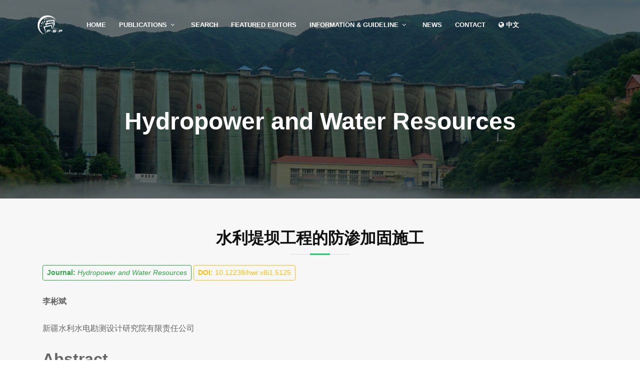

--- FILE ---
content_type: text/html; charset=utf-8
request_url: https://www.front-sci.com/journal/article?doi=10.12238/hwr.v8i1.5125
body_size: 16292
content:





<!DOCTYPE html>
<html lang="en-us">
<head>
    <meta charset="UTF-8">
    <title>水利堤坝工程的防渗加固施工 | Frontier Scientific Publishing Pte. Ltd.</title>
    <meta name="description" content="The core business of Frontier Science Publishing focuses on publishing academic journals and organizing international academic conferences. At the same time, FSP provides educational training, consultations on scientific and technological information, translation services, and publications of e-books.">
    <meta name="keywords" content="Frontier Scientific Publishing Pte. Ltd., Frontier Scientific Publishing, Frontier Scientific, Singapore, journal, publishing, Hydropower and Water Resources, ">
    <meta content="width=device-width, initial-scale=1.0" name="viewport">

    <!-- Favicons -->
    <link href="/static/fsp/img/favicon.png" rel="icon">

    <!-- Google Fonts -->
    <!-- <link href="https://fonts.googleapis.com/css?family=Open+Sans:300,300i,400,400i,700,700i|Montserrat:300,400,500,700" rel="stylesheet"> -->

    <!-- Bootstrap CSS File -->
    <link href="/static/fsp/lib/bootstrap/css/bootstrap.min.css" rel="stylesheet">

    <!-- Libraries CSS Files -->
    <link href="/static/fsp/lib/font-awesome/css/font-awesome.min.css" rel="stylesheet">
    <link href="/static/fsp/lib/animate/animate.min.css" rel="stylesheet">
    <link href="/static/fsp/lib/ionicons/css/ionicons.min.css" rel="stylesheet">
    <link href="/static/fsp/lib/owlcarousel/assets/owl.carousel.min.css" rel="stylesheet">
    <link href="/static/fsp/lib/lightbox/css/lightbox.min.css" rel="stylesheet">

    <!-- Main Stylesheet File -->
    <link href="/static/fsp/css/style.css" rel="stylesheet">

    

    
</head>
<body>

<header id="header">
    <div class="container-fluid">
        <div id="logo" class="pull-left">
            <a href="/"><img src="/static/fsp/img/logo.png" alt="" title="" height="40px;"/></a>
        </div>

        <nav id="nav-menu-container">
            <ul class="nav-menu">
                <li class=""><a href="/">Home</a></li>
                <li class="menu-has-children">
                    <a href="#">Publications</a>
                    <ul>
                        <li><a href="/journal/">Journals</a></li>
                        <li><a href="/book/">Books</a></li>
                        <li><a href="/journal/articles/funded">Funded Articles</a></li>
                    </ul>
                </li>
                <li class=""><a href="/search/">Search</a></li>
                
                <li class=""><a href="/journal/editor/">Featured Editors</a></li>
                
                
                    

                        
                        <li class="menu-has-children">
                            <a href="#">Information &amp; Guideline</a>
                            <ul>
                            
                                
                            
                                
                                <li><a href="/page/view/editorial-policies">Editorial Policies</a></li>
                                
                            
                                
                                <li><a href="/page/view/author-guidelines">Author Guidelines</a></li>
                                
                            
                                
                                <li><a href="/page/view/copyright-agreement">Copyright Agreement</a></li>
                                
                            
                                
                                <li><a href="/page/view/guidelines-for-reviewers">Guidelines for Reviewers</a></li>
                                
                            
                                
                                <li><a href="/page/view/refund-instructions">Refund Instructions</a></li>
                                
                            
                                
                                <li><a href="/page/view/book-subscription-guide">Book subscription and ordering</a></li>
                                
                            
                            </ul>
                        </li>
                        
                    
                
                    
                
                    
                
                    
                
                    
                
                    
                
                    
                
                <li class=""><a href="/news/">News</a></li>
                <li class=""><a href="/contact/">Contact</a></li>
                <li><a href="#" onclick="$('#lang').submit();"><i class="fa fa-globe"></i> 中文</a></li>
                <form action="/i18n/setlang/" method="post" id="lang">
                    <input type="hidden" name="csrfmiddlewaretoken" value="hFD00cvpvS7cZqKngvHyC6Mgbg3qfG9T38khIj8l7W9cYvbpBso7HU2vu9AcS3jg">
                    <input name="next" type="hidden" value="/journal/article?doi=10.12238/hwr.v8i1.5125" />
                    <input name="language" type="hidden" value="zh-cn">
                </form>
            </ul>
        </nav><!-- #nav-menu-container -->
    </div>
</header><!-- #header -->

<div id="banner" class="section-padding" style="background: linear-gradient(0deg,rgba(0,0,0,0.5), rgba(0,0,0,0.5)), url(/media/fsp/journals/2/banner.jpg);">
    <div class="container">
        <div class="row">
            <div class="jumbotron text-center">
                
                <h1>Hydropower and Water Resources</h1>
                
            </div>
        </div>
    </div>
</div>

<main id="main">
    

    

    

    

    

<div id="journals">
    <section id="portfolio"  class="section-bg" >
	<div class="container">
		<header class="section-header">
			<h3 class="section-title">水利堤坝工程的防渗加固施工</h3>
		</header>
		<p>
			<a href="/journal/hwr" class="btn btn-outline-success btn-sm"><b>Journal:</b> <i>Hydropower and Water Resources</i></a>
			<a id="pub-id::doi" href="https://doi.org/10.12238/hwr.v8i1.5125" class="btn btn-outline-warning btn-sm"><b>DOI:</b> 10.12238/hwr.v8i1.5125</a>
		</p>
		<p></p>

		<div id="authorString">
			<p><b>李彬斌</b></p>
			<p>新疆水利水电勘测设计研究院有限责任公司</p>
		</div>

		<div id="articleAbstract" class="mb-4">
			<h2><b>Abstract</b></h2>
			<div class="text-justify">水利工程项目作为关键的民生基础设施类型,其与当地的经济发展密切相关,并且水利工程的安全运营有助于其防洪抗旱、蓄水灌溉、水力发电、水产养殖以及环境保护等功能价值的展现。堤坝作为水利工程项目的重要水工建筑之一,其具有防洪蓄水、堵泥截砂以及控制水流等功能,其存在建设规模大、施工工艺技术要求高以及运营维护严格等特点,而且堤坝运行的安全关系到整个水利工程项目的可靠运营。但是堤坝在长期运行时由于受到诸多主客观因素的影响(其中客观因素主要有水侵蚀、地质与洪涝灾害等方面,主观因素包括施工质量控制不到位、施工材料质量存在缺陷以及堤坝结构被破坏等方面),使得堤坝容易发生渗漏现象,导致水资源流失、增加溃坝风险,甚至威胁到民众的生命财产安全。因此为了保障堤坝安全运行以及结构完整稳定,必须结合水利堤坝渗漏实际、防渗加固施工成本、国家的规定标准以及生态环境等要求,合理选用相应的堤坝防渗加固施工技术以及采取有效防渗加固施工措施,旨在发挥堤坝的功能价值以及促进当地社会的和谐发展。</div>
		</div>

		
		<div id="articleSubject" class="mb-4">
			<h2><b>Keywords</b></h2>
			<div><p>水利堤坝工程；渗漏；原因；防渗加固施工；原则；技术；措施</p></div>
		</div>
		

		

		<div id="articleFullText" class="mb-4">
			<h2><b>Full Text</b></h2>
			<a class="btn btn-success" href="https://www.hydropower-wr.com/index.php/hwr/article/view/5125/4943" target="_parent">PDF - Viewed/Downloaded: 0 Times</a>
		</div>

<!--		<div id="articleIndex" class="mb-4">-->
<!--			<h2><b>Indexation</b></h2>-->
<!--			<a class="btn btn-success" href="/media/fsp/downloads/cnki/10.12238_hwr.v8i1.5125.mhtml" target="_parent">Download Index Record</a>-->
<!--		</div>-->

		
		<div id="articleCitations" class="mt-3 mb-3">
			<h2><b>References</b></h2>
			<div>
				[1] 徐甲存,仲静文.关于水库大坝防渗加固技术的探讨[J].城市道桥与防洪,2018(09):155-156.<br>[2] 李海艳.水利工程施工中堤坝防渗加固技术应用及质控要点分析[J].河南科技,2017(15):94-95.<br>[3] 夏玉峰.病险水库大坝防渗加固技术方案及质量控制[J].陕西水利,2020(07):200-201.<br>[4] 任世华.水利工程施工中堤坝防渗加固技术的探讨[J].水电水利,2020(07):88-89.<br>[5] 郭广善.水利工程堤坝防渗加固施工技术分析[J].中国新技术新产品,2021(10):106-108.<br>[6] 许子福,杨立兵.水利工程堤坝防渗加固施工技术[J].工程建设与设计,2022(1):195-197.<br>[7] 卜祥禹,马建强.水利工程施工中堤坝防渗加固技术分析[J].建筑技术开发,2020(08):99-100.<br>[8] 金福明.水利工程施工中堤坝防渗加固技术探究[J].建材与装饰,2020(20):31-33.<br>[9] 赵茜.水利工程堤坝防渗加固施工技术和完善措施[J].安徽建筑,2020(2):111-113.<br>[10] 陈娟.水利工程施工中堤坝防渗加固技术应用及质量控制分析[J].电子乐园,2023(01):0193-0195.<br>
			</div>
		</div>
		

		<div id="citing">
			<label for="citing_this"><b>Citing this article:</b></label>
			
				<input id="citing_this" class="form-control" value="李彬斌.水利堤坝工程的防渗加固施工[J].水电水利,2024,8(1):88-90.">
			
		</div>

		<hr>

		<div id="articleCopyright" class="mt-3 mb-3">
			<p>Copyright © 2024 李彬斌</p>
			<a rel="license" href="https://creativecommons.org/licenses/by-nc/4.0/">
				<img alt="Creative Commons License" style="border-width:0" src="//licensebuttons.net/l/by-nc/4.0/88x31.png">
			</a>
			<br>
			This work is licensed under a <a rel="license" href="https://creativecommons.org/licenses/by-nc-nd/4.0">Creative Commons Attribution-NonCommercial 4.0 International License</a>
		</div>
	</div>
	</section>
</div>

</main>

<footer id="footer">
    <div class="footer-top">
        <div class="container">
            <div class="row">
                <div class="col-lg-4 col-md-4 footer-info">
                    <h3>Frontier Scientific Publishing</h3>
                    <p style="text-align: justify;">The core business of Frontier Science Publishing focuses on publishing academic journals and organizing international academic conferences. At the same time, FSP provides educational training, consultations on scientific and technological information, translation services, and publications of e-books.</p>
                </div>

                <div class="col-lg-2 col-md-2 footer-links">
                    <h4>About FSP</h4>
                    <ul>
                        <li><i class="ion-ios-arrow-right"></i> <a href="/">Home</a></li>
                        <li><i class="ion-ios-arrow-right"></i> <a href="/search/">Search</a></li>
                        <li><i class="ion-ios-arrow-right"></i> <a href="/news/">News</a></li>
                        <li><i class="ion-ios-arrow-right"></i> <a href="/contact/">Contact Us</a></li>
                        <li><i class="ion-ios-arrow-right"></i> <a href="http://print.front-sci.com">Data Center</a></li>
                        <li><i class="ion-ios-arrow-right"></i> <a href="https://www.facebook.com/Frontier-Scientific-Publishing-105153955631864/">Facebook</a></li>
                        <li><i class="ion-ios-arrow-right"></i> <a href="https://twitter.com/FrontierScient3">Twitter</a></li>
                        
                        <li><i class="ion-ios-arrow-right"></i> <a href="/user/login">Login</a></li>
                        
                    </ul>
                </div>

                <div class="col-lg-3 col-md-3 footer-links">
                    <h4>Feature Journals</h4>
                    <ul>
                        
                        
                        <li><i class="ion-ios-arrow-right"></i> <a href="/journal/rerr">Region - Educational Research and Reviews</a></li>
                        
                        <li><i class="ion-ios-arrow-right"></i> <a href="/journal/rwc">Region - Water Conservancy</a></li>
                        
                        <li><i class="ion-ios-arrow-right"></i> <a href="/journal/jbt">Journal of Building Technology</a></li>
                        
                        <li><i class="ion-ios-arrow-right"></i> <a href="/journal/ameir">Advances in Medicine and Engineering Interdisciplinary Research</a></li>
                        
                        <li><i class="ion-ios-arrow-right"></i> <a href="/journal/jher">Journal of Higher Education Research</a></li>
                        
                        <li><i class="ion-ios-arrow-right"></i> <a href="/journal/memf">Modern Economics &amp; Management Forum</a></li>
                        
                    </ul>
                </div>

                <div class="col-lg-3 col-md-3 footer-links">
                    <h4>Important Links</h4>
                    <ul>
                        <li><i class="ion-ios-arrow-right"></i> <a href="https://portal.issn.org/" target="_blank">ISSN</a></li>
                        <li><i class="ion-ios-arrow-right"></i> <a href="https://www.nlb.gov.sg/" target="_blank">National Library of Singapore</a></li>
                        <li><i class="ion-ios-arrow-right"></i> <a href="https://www.wanfangdata.com.cn/index.html" target="_blank">Wanfang Data</a></li>
                        <li><i class="ion-ios-arrow-right"></i> <a href="https://www.doi.org/" target="_blank">DOI</a></li>
                        <li><i class="ion-ios-arrow-right"></i> <a href="https://scholar.cnki.net/journal/search?q=SJFX&field=DATABASEID" target="_blank">CNKI</a></li>
                        <li><i class="ion-ios-arrow-right"></i> <a href="https://scholar.google.com/" target="_blank">Google Scholar</a></li>
                        <li><i class="ion-ios-arrow-right"></i> <a href="https://www.worldcat.org/" target="_blank">WorldCat</a></li>
                    </ul>
                </div>
            </div>
        </div>
    </div>

    <div class="container">
        <div class="copyright">
        Frontier Scientific Publishing © 2026 All Right Reserved
        </div>
        <div class="credits">
        Designed by <a href="https://bootstrapmade.com/" target="_blank">BootstrapMade</a>. Customized and Maintained by <a href="https://github.com/justintosh" target="_blank">Justintosh</a>.
        </div>
    </div>
</footer><!-- #footer -->

<a href="#" class="back-to-top"><i class="fa fa-chevron-up"></i></a>
<div id="preloader"></div>

<!-- JavaScript Libraries -->
<script src="/static/fsp/lib/jquery/jquery.min.js"></script>
<script src="/static/fsp/lib/jquery/jquery-migrate.min.js"></script>
<script src="/static/fsp/lib/bootstrap/js/bootstrap.bundle.min.js"></script>
<script src="/static/fsp/lib/easing/easing.min.js"></script>
<script src="/static/fsp/lib/superfish/hoverIntent.js"></script>
<script src="/static/fsp/lib/superfish/superfish.min.js"></script>
<script src="/static/fsp/lib/wow/wow.min.js"></script>
<script src="/static/fsp/lib/waypoints/waypoints.min.js"></script>
<script src="/static/fsp/lib/counterup/counterup.min.js"></script>
<script src="/static/fsp/lib/owlcarousel/owl.carousel.min.js"></script>
<script src="/static/fsp/lib/isotope/isotope.pkgd.min.js"></script>
<script src="/static/fsp/lib/lightbox/js/lightbox.min.js"></script>
<script src="/static/fsp/lib/touchSwipe/jquery.touchSwipe.min.js"></script>

<!-- Template Main Javascript File -->
<script src="/static/fsp/js/main.js"></script>

<script>
    $("#load-btn").click(function(){
        $(".temph").removeClass("temph");
        $("#load-btn").css("display","none");
    });
</script>





</body>
</html>
